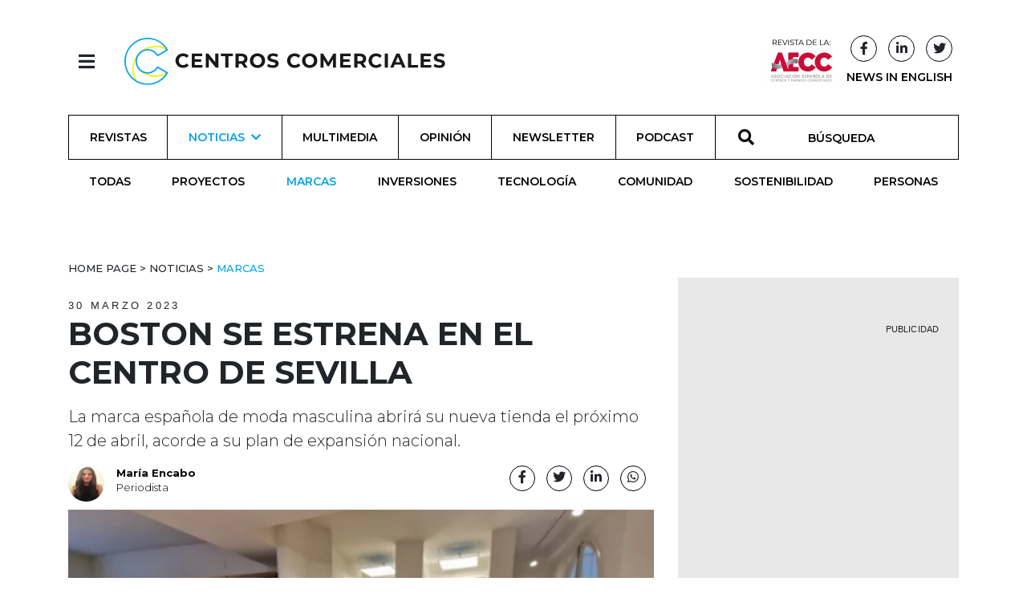

--- FILE ---
content_type: text/html; charset=utf-8
request_url: https://revistacentroscomerciales.com/noticias/marcas/boston-se-estrena-en-el-centro-de-sevilla-1/
body_size: 10687
content:
<!DOCTYPE html>
<html lang="es">
<head>
  <meta charset="utf-8">
  <meta http-equiv="x-ua-compatible" content="ie=edge">
  <title>Boston se estrena en el centro de Sevilla - Revista Centros Comerciales</title>
  <meta name="viewport" content="width=device-width, initial-scale=1.0">
  

  <!-- Google Tag Manager -->
  <script>(function (w, d, s, l, i) {
    w[l] = w[l] || [];
    w[l].push({
      'gtm.start':
        new Date().getTime(), event: 'gtm.js'
    });
    var f = d.getElementsByTagName(s)[0],
      j = d.createElement(s), dl = l != 'dataLayer' ? '&l=' + l : '';
    j.async = true;
    j.src =
      'https://www.googletagmanager.com/gtm.js?id=' + i + dl;
    f.parentNode.insertBefore(j, f);
  })(window, document, 'script', 'dataLayer', 'GTM-PWBQX4FT');</script>
  <!-- End Google Tag Manager -->

  <script id="mcjs">!function (c, h, i, m, p) {
    m = c.createElement(h), p = c.getElementsByTagName(h)[0], m.async = 1, m.src = i, p.parentNode.insertBefore(m, p)
  }(document, "script", "https://chimpstatic.com/mcjs-connected/js/users/3c455c96fc536c1daf7f9676d/e5316dca4697ea797f0ea6313.js");</script>

  <link rel="icon" href="/static/images/favicons/favicon.02839796f65f.ico">

  

    <!-- Latest compiled and minified Bootstrap CSS -->
    <link rel="stylesheet"
          href="https://cdn.jsdelivr.net/npm/bootstrap@4.5.3/dist/css/bootstrap.min.css"
          integrity="sha384-TX8t27EcRE3e/ihU7zmQxVncDAy5uIKz4rEkgIXeMed4M0jlfIDPvg6uqKI2xXr2"
          crossorigin="anonymous">

    <!-- Your stuff: Third-party CSS libraries go here -->
    <link rel="stylesheet"
          href="https://cdnjs.cloudflare.com/ajax/libs/font-awesome/5.15.1/css/all.min.css"
          integrity="sha512-+4zCK9k+qNFUR5X+cKL9EIR+ZOhtIloNl9GIKS57V1MyNsYpYcUrUeQc9vNfzsWfV28IaLL3i96P9sdNyeRssA=="
          crossorigin="anonymous"/>
    <link rel="stylesheet" type="text/css"
          href="//cdn.jsdelivr.net/npm/slick-carousel@1.8.1/slick/slick.css"/>


    <!-- This file stores project-specific CSS -->

    <link href="/static/css/project.min.e31c15358992.css" rel="stylesheet">


  
  
  <meta name="twitter:card" content="summary_large_image"/>
  <meta property="og:url" content="https://revistacentroscomerciales.com/noticias/marcas/boston-se-estrena-en-el-centro-de-sevilla-1/"/>
  <meta property="twitter:url" content="https://revistacentroscomerciales.com/noticias/marcas/boston-se-estrena-en-el-centro-de-sevilla-1/"/>
  <meta property="og:title" content="Boston se estrena en el centro de Sevilla">
  <meta property="twitter:title" content="Boston se estrena en el centro de Sevilla">
  <meta property="og:description" content="La marca española de moda masculina abrirá su nueva tienda el próximo 12 de abril, acorde a su plan de expansión nacional.">
  <meta property="twitter:description" content="La marca española de moda masculina abrirá su nueva tienda el próximo 12 de abril, acorde a su plan de expansión nacional.">
  <meta name="description" content="La marca española de moda masculina abrirá su nueva tienda el próximo 12 de abril, acorde a su plan de expansión nacional.">
  
  <meta property="og:image" content="/media/images/boston_sevilla.38008f3e.fill-1200x627.jpg">
  <meta property="twitter:image" content="/media/images/boston_sevilla.38008f3e.fill-1200x627.jpg">
  <meta property="og:locale" content="es"/>
  <meta property="og:type" content="article"/>
  <meta name="twitter:site" content="@revistaCCCC">
  <script type="application/ld+json">{"@context": "http://schema.org", "@id": "https://revistacentroscomerciales.com/noticias/marcas/boston-se-estrena-en-el-centro-de-sevilla-1/", "@type": "NewsArticle", "articleBody": "La firma espa\u00f1ola de moda masculina Boston inaugurar\u00e1 el pr\u00f3ximo mi\u00e9rcoles 12 de abril su nueva tienda boutique ubicada en el centro de Sevilla, la reciente apuesta de la ense\u00f1a para continuar con su plan de expansi\u00f3n por todo el territorio nacional.El acto de inauguraci\u00f3n contar\u00e1 con la presencia de Carmen R\u00edos, CEO de Boston, que estar\u00e1 acompa\u00f1ada por el deportista y modelo Jaime Astrain, embajador de Boston. Durante la presentaci\u00f3n se dar\u00e1n a conocer los hitos de este nuevo proyecto de la firma en la ciudad hispalense: qu\u00e9 supone para la firma esta apertura, sus objetivos y expectativas, as\u00ed como explicar el nuevo concepto de tienda y experiencia de compra m\u00e1s personalizada, entre otros. Boston vestir\u00e1 al equipo t\u00e9cnico del Unicaja BaloncestoEl plan de expansi\u00f3n de Boston va m\u00e1s all\u00e1 de nuevas aperturas. La marca aumenta su presencia a trav\u00e9s del acuerdo firmado con Unicaja Baloncesto. La firma anunciaba hace poco m\u00e1s de una semana que se ha convertido en la l\u00ednea de vestuario oficial del cuerpo t\u00e9cnico del Club de Baloncesto de M\u00e1laga durante la presente temporada. As\u00ed, la marca de moda masculina, fundada en 1945 y perteneciente al grupo Mayoral, refuerza su estrategia de crecimiento. Desde sus inicios a la actualidad, Boston cuenta con una red de puntos de venta de 35 tiendas f\u00edsicas propias repartidas en el territorio nacional, cinco corners en centros comerciales de El Corte Ingl\u00e9s y su propio canal de comercio online. ", "articleSection": "Marcas", "dateModified": "2023-03-30T13:05:12.602422+00:00", "datePublished": "2023-03-30T14:00:00+00:00", "description": "La marca espa\u00f1ola de moda masculina abrir\u00e1 su nueva tienda el pr\u00f3ximo 12 de abril, acorde a su plan de expansi\u00f3n nacional.", "headline": "Boston se estrena en el centro de Sevilla", "image": {"@context": "http://schema.org", "@id": "https://revistacentroscomerciales.com/media/original_images/boston_sevilla.jpg", "@type": "ImageObject", "contentSize": 74129, "contentUrl": "https://revistacentroscomerciales.com/media/original_images/boston_sevilla.jpg", "height": 506, "name": "boston sevilla", "thumbnail": "https://revistacentroscomerciales.com/media/images/boston_sevilla.max-200x200.jpg", "url": "https://revistacentroscomerciales.com/media/original_images/boston_sevilla.jpg", "width": 902}, "mainEntityOfPage": [{"@id": "/noticias/marcas/boston-se-estrena-en-el-centro-de-sevilla-1/", "@type": "WebPage"}], "name": "Boston se estrena en el centro de Sevilla", "publisher": {"@context": "http://schema.org", "@id": "https://revistacentroscomerciales.com", "@type": "Organization", "email": "info@revistacentroscomerciales.com", "name": "Revista Centros Comerciales", "sameAs": ["https://twitter.com/revistaCCCC", "https://www.facebook.com/revistacentroscomerciales"], "url": "https://revistacentroscomerciales.com/"}, "url": "/noticias/marcas/boston-se-estrena-en-el-centro-de-sevilla-1/"}</script>



</head>

<body>

<!-- Google Tag Manager (noscript) -->
<noscript><iframe src="https://www.googletagmanager.com/ns.html?id=GTM-PWBQX4FT"
height="0" width="0" style="display:none;visibility:hidden"></iframe></noscript>
<!-- End Google Tag Manager (noscript) -->

<header id="header-menu" class="header-menu">
  


<nav class="nav">
  <header class="container d-flex justify-content-start align-items-center">
    <div>
      <button class="btn header-nav-toggle" onclick="toggleNavHeader()">
        <i class="fas fa-times"></i>
      </button>
      <a href="/"><img src="/static/images/logo.f943d184a9b0.svg" class="header-nav-logo"
                       alt="Revista Centros Comerciales logo"></a>
    </div>
  </header>
  <div class="container divider-padding-fix">
    <div class="divider"></div>
  </div>

  <div class="container divider-padding-fix header-entries-menu">
    <div class="row">
      <div class="col-6 col-lg-3">
        <h2>Noticias</h2>
        <ul class="list-unstyled">
          



  <li>
    <a href="/noticias/">
      Todas
    </a>
  </li>

  <li>
    <a href="/noticias/proyectos/">
      Proyectos
    </a>
  </li>

  <li>
    <a href="/noticias/marcas/">
      Marcas
    </a>
  </li>

  <li>
    <a href="/noticias/inversiones/">
      Inversiones
    </a>
  </li>

  <li>
    <a href="/noticias/tecnologia/">
      Tecnología
    </a>
  </li>

  <li>
    <a href="/noticias/comunidad/">
      Comunidad
    </a>
  </li>

  <li>
    <a href="/noticias/sostenibilidad/">
      Sostenibilidad
    </a>
  </li>

  <li>
    <a href="/noticias/personas/">
      Personas
    </a>
  </li>


        </ul>
      </div>
      <div class="col-6 col-lg-3">
        <h2>Más</h2>
        <ul class="list-unstyled">
          <li><a href="/revistas/">Revista</a></li>
          <li><a href="/multimedia/">Multimedia</a></li>
          <li><a href="/opinion/">Opinion</a></li>
          <li><a href="/podcast/">Podcast</a></li>
          <li class="mt-0">
            <form id="searchForm" method="get" action="/search">
              <div
                class="input-group search-input header-nav-search-input nav-link no-border d-flex align-items-center justify-content-center p-0 mt-0 ml-0">
                <div class="input-group-prepend">
                  <span class="input-group-text p-0" id="basic-addon1"><i
                    class="fas fa-search"></i></span>
                </div>
                <input id="search" required name="query" type="search" class="form-control"
                       placeholder="Búsqueda" aria-label="Búsqueda"
                       aria-describedby="basic-addon1">
              </div>
            </form>
          </li>
        </ul>
      </div>
      <div class="col-6 col-lg-3">
        <h2>Siganos</h2>
        <ul class="list-unstyled">
          <li><a href="/newsletter/">Newsletter</a></li>
          <li><a target="_blank"
                 href="https://www.linkedin.com/company/revista-centros-comerciales-aecc/">Linkedin</a>
          </li>
          <li><a target="_blank"
                 href="https://www.facebook.com/search/top?q=revista%20centros%20comerciales">Facebook</a>
          </li>
          <li><a target="_blank"
                 href="https://twitter.com/revistaCCCC">Twitter</a></li>
        </ul>
      </div>
      <div class="col-6 col-lg-3">
        <h2>Sobre</h2>
        <ul class="list-unstyled">
          <li><a href="/quienes-somos/">Quienes Somos</a></li>
          <li><a href="/ficha-tecnica/">Ficha técnica</a></li>
          
            <li><a target="_blank" href="/documents/123/AECC_MediaKit_2026_NO_Associados.pdf">Media Pack 2026</a></li>
          
            <li><a target="_blank" href="/documents/124/AECC_MediaKit_2026_Associados.pdf">Media Pack 2026 (Asociados AECC)</a></li>
          





        </ul>
      </div>
    </div>
  </div>
</nav>

</header>


<header id="main-header" class="sticky-top">
  


<script src="/static/js/header-nav.ff3ce8145481.js"></script>

<div class="container d-flex justify-content-between align-items-center">
  <div>
    <button class="btn header-nav-toggle" onclick="toggleNavHeader()">
      <i class="fas fa-bars"></i>
    </button>
    <a href="/"><img class="header-logo" src="/static/images/logo.f943d184a9b0.svg"
                     alt="Revista Centros Comerciales logo"></a>
  </div>

  <div class="home-social-btns">
    <a href="https://www.aedecc.com/es/" target="_blank">
      <img class="d-none d-lg-inline-block"
           src="/static/images/revista_aecc.728c78d41e2a.png"
           alt="Revista AECC">
    </a>
    
    <div class="d-flex flex-column align-items-center justify-content-center mx-2">
      <div class="d-flex justify-content-between align-items-center w-100">
        <a class="btn social-btn pr-0 d-none d-lg-inline-block"
           href="//www.facebook.com/revistacentroscomerciales/"
           target="_blank"><i class="fab fa-facebook-f"></i></a>
        <a class="btn social-btn pr-0 d-none d-lg-inline-block"
           href="//www.linkedin.com/company/revista-centros-comerciales-aecc/"
           target="_blank">
          <i class="fab fa-linkedin-in"></i></a>
        <a class="btn social-btn pr-0 d-none d-lg-inline-block" href="//twitter.com/revistaCCCC"
           target="_blank">
          <i class="fab fa-twitter"></i>
        </a>
      </div>
      <a href="/noticias/newsinenglish/" class="extra-news-page d-none d-lg-inline-block">NEWS IN ENGLISH</a>
    </div>
  </div>
</div>
<div class="container">
  


<div class="mobile-menu-wrapper text-center d-lg-none d-flex align-items-center justify-content-center">
  <a class="mobile-menu-btn text-decoration-none" data-toggle="collapse" href="#menuCollapse" role="button"
     aria-expanded="false"
     aria-controls="collapseExample"><i class="fas fa-bars"></i>
    
      MENU </a>
</div>
<div id="menuCollapse" class="collapse d-lg-block">
  <nav class="nav nav-fill flex-column flex-lg-row">
    
      
        <a class="nav-link d-flex d-lg-none align-items-center justify-content-center"
           href="/noticias/newsinenglish/">
        NEWS IN ENGLISH
        </a>
      
      
        <a class="nav-link d-flex align-items-center justify-content-center "
           href="/revistas/">Revistas</a>
      
    
      
      
        <a class="nav-link nav-submenu-link align-items-center justify-content-center ancestor d-lg-flex d-none "
           data-toggle="collapse" href="#submenu-lg-1" role="button" aria-expanded="false" aria-controls="submenu-lg-1"
           href="/noticias/">
          Noticias <i class="fas fa-chevron-down ml-2"></i>
        </a>
        <a class="nav-link nav-submenu-link align-items-center justify-content-center ancestor d-lg-none d-flex"
           data-toggle="collapse" href="#submenu-1" role="button" aria-expanded="false" aria-controls="submenu-1"
           href="/noticias/">
          Noticias <i class="fas fa-chevron-down ml-2"></i>
        </a>
        <div class="sub-menu collapse" id="submenu-1">
          



  <a href="/noticias/" class="nav nav-link d-flex align-items-center justify-content-center ">
    Todas
  </a>

  <a href="/noticias/proyectos/" class="nav nav-link d-flex align-items-center justify-content-center ">
    Proyectos
  </a>

  <a href="/noticias/marcas/" class="nav nav-link d-flex align-items-center justify-content-center ancestor">
    Marcas
  </a>

  <a href="/noticias/inversiones/" class="nav nav-link d-flex align-items-center justify-content-center ">
    Inversiones
  </a>

  <a href="/noticias/tecnologia/" class="nav nav-link d-flex align-items-center justify-content-center ">
    Tecnología
  </a>

  <a href="/noticias/comunidad/" class="nav nav-link d-flex align-items-center justify-content-center ">
    Comunidad
  </a>

  <a href="/noticias/sostenibilidad/" class="nav nav-link d-flex align-items-center justify-content-center ">
    Sostenibilidad
  </a>

  <a href="/noticias/personas/" class="nav nav-link d-flex align-items-center justify-content-center ">
    Personas
  </a>


        </div>
      
    
      
      
        <a class="nav-link d-flex align-items-center justify-content-center "
           href="/multimedia/">Multimedia</a>
      
    
      
      
        <a class="nav-link d-flex align-items-center justify-content-center "
           href="/opinion/">Opinión</a>
      
    
      
      
        <a class="nav-link d-flex align-items-center justify-content-center "
           href="/newsletter/">Newsletter</a>
      
    
      
      
        <a class="nav-link d-flex align-items-center justify-content-center "
           href="/podcast/">Podcast</a>
      
    
    
    
    <form id="searchForm" method="get" action="/search">
      <div class="input-group search-input nav-link no-border d-flex align-items-center justify-content-center">
        <div class="input-group-prepend">
          <span class="input-group-text" id="basic-addon1"><i class="fas fa-search"></i></span>
        </div>
        <input id="search" required name="query" type="search" class="form-control" placeholder="BÚSQUEDA" aria-label="BÚSQUEDA"
               aria-describedby="basic-addon1">
      </div>
    </form>

    <div class="social-mobile d-block d-lg-none text-center">
      <a class="btn social-btn"
         href="//www.facebook.com/revistacentroscomerciales/"
         target="_blank"><i class="fab fa-facebook-f"></i></a>
      <a class="btn social-btn"
         href="//www.linkedin.com/company/revista-centros-comerciales-aecc/"
         target="_blank">
        <i class="fab fa-linkedin-in"></i></a>
      <a class="btn social-btn" href="//twitter.com/revistaCCCC" target="_blank">
        <i class="fab fa-twitter"></i>
      </a>
    </div>
  </nav>
  
    
  
    
      <div class="sub-menu collapse nav nav-fill mobile-hidden show" id="submenu-lg-1">
        



  <a href="/noticias/" class="nav nav-link d-flex align-items-center justify-content-center ">
    Todas
  </a>

  <a href="/noticias/proyectos/" class="nav nav-link d-flex align-items-center justify-content-center ">
    Proyectos
  </a>

  <a href="/noticias/marcas/" class="nav nav-link d-flex align-items-center justify-content-center ancestor">
    Marcas
  </a>

  <a href="/noticias/inversiones/" class="nav nav-link d-flex align-items-center justify-content-center ">
    Inversiones
  </a>

  <a href="/noticias/tecnologia/" class="nav nav-link d-flex align-items-center justify-content-center ">
    Tecnología
  </a>

  <a href="/noticias/comunidad/" class="nav nav-link d-flex align-items-center justify-content-center ">
    Comunidad
  </a>

  <a href="/noticias/sostenibilidad/" class="nav nav-link d-flex align-items-center justify-content-center ">
    Sostenibilidad
  </a>

  <a href="/noticias/personas/" class="nav nav-link d-flex align-items-center justify-content-center ">
    Personas
  </a>


      </div>
    
  
    
  
    
  
    
  
    
  
</div>

</div>


</header>

<div id="mega-banner" class="mega-banner">
  <!-- Aqua Ad Server Console Asynchronous JS Tag - Generated with Revive Adserver v5.0.5 -->
  <ins data-revive-zoneid="7671" data-revive-id="fa8c6c9da7f33852f7097c4a94da1070"></ins>
  <script async src="//servedby.aqua-adserver.com/asyncjs.php"></script>
  <div class="pub-wrapper mx-auto">
    <span class="d-flex justify-content-end pub-text text-uppercase">Publicidad</span>
  </div>
</div>

<main>
  <div class="container">
    
  </div> <!-- /container -->
  
  <div class="container post-detail mt-5">
    <div class="row">
      <main class="col-md-12 col-lg-8">
        <article>
          <header>
            <div class="breadcrumb-content">
  
    <ul class="breadcrumbs">
      
        
      
        
          <li >
            <a href=" /">
              
                Home Page
              
            </a>
          </li>
          
            &nbsp>&nbsp
          
        
      
        
          <li >
            <a href=" /noticias/">
              
                Noticias
              
            </a>
          </li>
          
            &nbsp>&nbsp
          
        
      
        
          <li class="active">
            <a href=" /noticias/marcas/">
              
                Marcas
              
            </a>
          </li>
          
        
      
    </ul>
  
</div>

            <time class="light">
              30 Marzo 2023</time>
            <h1 class="post-title">Boston se estrena en el centro de Sevilla
              
            </h1>
            <p class="lead mt-3">La marca española de moda masculina abrirá su nueva tienda el próximo 12 de abril, acorde a su plan de expansión nacional.</p>

            <div class="post-author-share">

              <div class="post-authors">
                
                  
                  <a
                    class="author-link"
                    rel="author"
                    href="/autores/maria-encabo-40000084/"
                    title="Más artículos de María Encabo">
                    
                    <img src="https://observatorioinmobiliario.es/media/original_images/FOTO_MARIA_ENCABO.jpg?size=72x72&amp;format=webp" alt="María Encabo">
                    
                    <div class="author-text-info">
                      <b>María Encabo</b>
                      
                      <p>Periodista</p>
                      
                    </div>
                  </a>
                
              </div>

              <div class="post-details-wrapper">
                <div class="share-btn-wrapper mb-3">
                  <a href="//www.facebook.com/sharer/sharer.php?u=https://revistacentroscomerciales.com/noticias/marcas/boston-se-estrena-en-el-centro-de-sevilla-1/" target="_blank"
   class="social-btn"><i class="fab fa-facebook-f"></i></a>
<a href="//twitter.com/intent/tweet?text=https://revistacentroscomerciales.com/noticias/marcas/boston-se-estrena-en-el-centro-de-sevilla-1/" target="_blank"
   class="social-btn"><i class="fab fa-twitter"></i></a>
<a href="https://www.linkedin.com/shareArticle?mini=true&title=Boston se estrena en el centro de Sevilla&url=https://
        revistacentroscomerciales.com/noticias/marcas/boston-se-estrena-en-el-centro-de-sevilla-1/" target="_blank" class="social-btn"><i class="fab fa-linkedin-in"></i></a>
<a href="https://wa.me/?text=https://revistacentroscomerciales.com/noticias/marcas/boston-se-estrena-en-el-centro-de-sevilla-1/" target="_blank" class="social-btn"><i class="fab fa-whatsapp"></i></a>

                </div>
              </div>

            </div>

          </header>
          <figure class="post-image">
            <picture>

              
              
              
              

              <source srcset="/media/images/boston_sevilla.height-800.format-webp.webp 1x"
                      media="(min-width: 500px)"
                      type="image/webp">

              <source srcset="/media/images/boston_sevilla.38008f3e.fill-306x204-c50.format-webp.webp" type="image/webp">

              <source srcset="/media/images/boston_sevilla.38008f3e.fill-306x204-c50.format-jpeg.jpg" media="(max-width: 500px)" type="image/png">

              <img src="/media/images/boston_sevilla.height-800.format-jpeg.jpg" alt="Boston se estrena en el centro de Sevilla">

            </picture>
            
          </figure>
          <div class="post-text"><p data-block-key="5awaw">La <b>firma española de moda masculina Boston </b>inaugurará el <b>próximo miércoles 12 de abril</b> su nueva tienda <i>boutique</i> ubicada en el centro de Sevilla, la reciente apuesta de la enseña para continuar con su plan de expansión por todo el territorio nacional.</p><p data-block-key="8ecji">El acto de inauguración contará con la presencia de <b>Carmen Ríos, CEO de Boston</b>, que estará acompañada por el <b>deportista y modelo Jaime Astrain</b>, embajador de Boston. Durante la presentación se darán a conocer los hitos de este nuevo proyecto de la firma en la ciudad hispalense: qué supone para la firma esta apertura, sus objetivos y expectativas, así como explicar el nuevo concepto de tienda y experiencia de compra más personalizada, entre otros. </p><p data-block-key="cqtr"><br/></p><h3 data-block-key="85jb6"><b>Boston vestirá al equipo técnico del Unicaja Baloncesto</b></h3><p data-block-key="a565a"></p><img alt="Boston viste al equipo técnico del Unicaja Baloncesto." class="richtext-image full-width" height="534" src="/media/images/Boston_viste_al_equipo_tecnico_del_Unicaja_Bal.width-800.jpg" width="800"><p data-block-key="9lfqc"></p><p data-block-key="53kq3"></p><p data-block-key="d9fmk">El plan de expansión de <b>Boston</b> va más allá de nuevas aperturas. La marca aumenta su presencia a través del acuerdo firmado con Unicaja Baloncesto. La firma anunciaba hace poco más de una semana que se ha convertido en la <b>línea de vestuario oficial del cuerpo técnico del Club de Baloncesto de Málaga </b>durante la presente temporada. </p><p data-block-key="escu8">Así, la marca de moda masculina, fundada en 1945 y perteneciente al grupo Mayoral, refuerza su estrategia de crecimiento. Desde sus inicios a la actualidad, Boston cuenta con una red de puntos de venta de <b>35 tiendas físicas propias </b>repartidas en el territorio nacional, <b>cinco corners en centros comerciales de El Corte Inglés</b> y su propio canal de comercio <b>online</b>. </p><p data-block-key="2if0j"></p></div>

          
            <div class="divider mb-3"></div>
            <aside class="tag-container">
  <div class="inner-container">
    
    
      <span class="post-details tag-title tag-title-small">
        <a href="/tags/unicaja-baloncesto/">unicaja baloncesto</a></span>
      <span class="tag-title">,</span>
    
      <span class="post-details tag-title tag-title-small">
        <a href="/tags/boston_1/">boston</a></span>
      <span class="tag-title">,</span>
    
      <span class="post-details tag-title tag-title-small">
        <a href="/tags/sevilla_1/">sevilla</a></span>
      <span class="tag-title">,</span>
    
      <span class="post-details tag-title tag-title-small">
        <a href="/tags/moda-masculina/">moda masculina</a></span>
      <span class="tag-title">,</span>
    
      <span class="post-details tag-title tag-title-small">
        <a href="/tags/retail_1/">retail</a></span>
      <span class="tag-title"></span>
    
  </div>
</aside>


          

          
            <div class="divider mt-3"></div>
            <aside class="aside-title">
  <h2 class="text-center">Relacionado</h2>

  <div class="row">
    
      

<div class="col-12 col-md-6">
  <article class="card post-card text-center">
    <figure class="mb-0">
      
      <a href="/noticias/marcas/boston-crecio-un-605-en-2022/"><img src="/media/images/Flagship_de_Boston_en.f8bb810b.fill-350x235.format-webp.webp" class="card-img-top" alt="Boston creció un 60% en 2022"></a>
    </figure>
    <div class="card-body">
      <time>17 Enero 2023</time>

      
        

  
    <a href="/noticias/marcas/">
      <h6 class="card-subtitle tag-title underline mt-1">Marcas</h6>
    </a>
  



      

      <div class="card-title-wrapper">
        <a href="/noticias/marcas/boston-crecio-un-605-en-2022/"><h3 class="card-text">Boston creció un 60% en 2022</h3></a>
      </div>
      <div class="card-teaser-wrapper mt-2">
        <p class="card-text">La firma de moda inauguró 16 puntos de venta el año pasado distribuidos por todo el territorio español.</p>
      </div>
    </div>
  </article>
</div>

    
      

<div class="col-12 col-md-6">
  <article class="card post-card text-center">
    <figure class="mb-0">
      
      <a href="/noticias/archivo/boston-inaugura-un-segundo-punto-de-venta-en-zaragoza-2/"><img src="/media/images/ECI_Sagasta_-_Boston.ee7156c7.fill-350x235.format-webp.webp" class="card-img-top" alt="Boston inaugura un segundo punto de venta en Zaragoza"></a>
    </figure>
    <div class="card-body">
      <time>20 Diciembre 2022</time>

      
        

  



      

      <div class="card-title-wrapper">
        <a href="/noticias/archivo/boston-inaugura-un-segundo-punto-de-venta-en-zaragoza-2/"><h3 class="card-text">Boston inaugura un segundo punto de venta en Zaragoza</h3></a>
      </div>
      <div class="card-teaser-wrapper mt-2">
        <p class="card-text">Tras abrir una tienda en Puerto Venecia el pasado mes de mayo, la firma de moda masculina inaugura ahora un córner en el Corte Inglés de Sa…</p>
      </div>
    </div>
  </article>
</div>

    
  </div>

</aside>

          
        </article>
      </main>
      <div class="col-md-12 col-lg-4 banner-col">
        

<div class="detail-banner home-banner text-center">
  <div class="outer-wrapper">
    <div class="banner-wrapper">
      <!-- Aqua Ad Server Console Asynchronous JS Tag - Generated with Revive Adserver v5.0.5 -->
      <ins data-revive-zoneid="6584" data-revive-id="fa8c6c9da7f33852f7097c4a94da1070"></ins>
      <script async src="//servedby.aqua-adserver.com/asyncjs.php"></script>
      <div class="pub-wrapper mx-auto">
        <span class="d-flex justify-content-end pub-text text-uppercase">Publicidad</span>
      </div>
    </div>
  </div>

</div>

        

<aside class="latest-col aside-title">
  <h2 class="text-center mb-4">Últimas noticias</h2>
  
    <article class="card" style="max-width: 540px;">
      <div class="row no-gutters">
        <div class="col-4 col-lg-5 col-xl-4">
          
          <a href="/noticias/marcas/muerde-la-pasta-elige-el-muelle-para-estrenarse-en-canarias/">
            <img src="/media/images/Captura_de_pantalla_2026-01-19_160.ce3fca96.fill-100x100.jpg" alt="Muerde la Pasta elige El Muelle para estrenarse en Canarias">
          </a>
        </div>
        <div class="col-8 col-lg-7 col-xl-8">
          <div class="card-body">
            <a href="/noticias/marcas/muerde-la-pasta-elige-el-muelle-para-estrenarse-en-canarias/">
              <h3 class="card-title text-uppercase">Muerde la Pasta elige El Muelle para estrenarse en Canarias</h3>
            </a>
          </div>
        </div>
      </div>
    </article>
  
    <article class="card" style="max-width: 540px;">
      <div class="row no-gutters">
        <div class="col-4 col-lg-5 col-xl-4">
          
          <a href="/noticias/marcas/la-fira-incorpora-la-primera-tienda-half-price-de-catalu%C3%B1a/">
            <img src="/media/images/Captura_de_pantalla_2026-01-19_160.c6997e2e.fill-100x100.jpg" alt="La Fira acoge la primera tienda HalfPrice de Cataluña">
          </a>
        </div>
        <div class="col-8 col-lg-7 col-xl-8">
          <div class="card-body">
            <a href="/noticias/marcas/la-fira-incorpora-la-primera-tienda-half-price-de-catalu%C3%B1a/">
              <h3 class="card-title text-uppercase">La Fira acoge la primera tienda HalfPrice de Cataluña</h3>
            </a>
          </div>
        </div>
      </div>
    </article>
  
    <article class="card" style="max-width: 540px;">
      <div class="row no-gutters">
        <div class="col-4 col-lg-5 col-xl-4">
          
          <a href="/noticias/marcas/basic-fit-abre-dos-gimnasios-en-jerez-de-la-frontera/">
            <img src="/media/images/Captura_de_pantalla_2026-01-19_155.6569122c.fill-100x100.jpg" alt="Basic-Fit abre dos gimnasios en Jerez de la Frontera">
          </a>
        </div>
        <div class="col-8 col-lg-7 col-xl-8">
          <div class="card-body">
            <a href="/noticias/marcas/basic-fit-abre-dos-gimnasios-en-jerez-de-la-frontera/">
              <h3 class="card-title text-uppercase">Basic-Fit abre dos gimnasios en Jerez de la Frontera</h3>
            </a>
          </div>
        </div>
      </div>
    </article>
  
    <article class="card" style="max-width: 540px;">
      <div class="row no-gutters">
        <div class="col-4 col-lg-5 col-xl-4">
          
          <a href="/noticias/marcas/beds-se-incorpora-a-la-oferta-de-parque-principado-y-torrec%C3%A1rdenas/">
            <img src="/media/images/Captura_de_pantalla_2026-01-19_152.050d5398.fill-100x100.jpg" alt="Bed’s se incorpora a la oferta de Parque Principado y Torrecárdenas">
          </a>
        </div>
        <div class="col-8 col-lg-7 col-xl-8">
          <div class="card-body">
            <a href="/noticias/marcas/beds-se-incorpora-a-la-oferta-de-parque-principado-y-torrec%C3%A1rdenas/">
              <h3 class="card-title text-uppercase">Bed’s se incorpora a la oferta de Parque Principado y Torrecárdenas</h3>
            </a>
          </div>
        </div>
      </div>
    </article>
  
  <a href="/noticias" class="text-decoration-none">
  <span class="see-more text-uppercase d-flex align-items-center justify-content-center mt-3">Ver más <i
    class="fas fa-plus-circle"></i></span>
  </a>
</aside>

        <div style="margin-top: 50px">
          

<div class="detail-banner home-banner text-center">
  <div class="outer-wrapper">
    <div class="banner-wrapper">
      <!-- Aqua Ad Server Console Asynchronous JS Tag - Generated with Revive Adserver v5.0.5 -->
      <ins data-revive-zoneid="7672" data-revive-id="fa8c6c9da7f33852f7097c4a94da1070"></ins>
      <script async src="//servedby.aqua-adserver.com/asyncjs.php"></script>
      <div class="pub-wrapper mx-auto">
        <span class="d-flex justify-content-end pub-text text-uppercase">Publicidad</span>
      </div>
    </div>
  </div>

</div>

        </div>
        

<aside class="magazine-col latest-col text-center aside-title">
  <h2 class="mb-3">Última revista</h2>
  
  <a href="/revistas/ocio-e-innovaci%C3%B3n-completan-la-experiencia-en-los-centros-comerciales/">
    <img src="/media/editorial/ocio-e-innovaci%C3%B3n-completan-la-experiencia-en-los-centros-comerciales/docs/AF_258_CC.pdf_1_thumb.jpg" alt="Ocio e innovación completan la experiencia en los centros comerciales">
  </a>
</aside>

      </div>
    </div>
  </div>

</main>

<footer>
  

<div class="container footer-vi">
    <div class="row">
        <div class="col-sm-12 col-lg-6">
            <div class="row mb-4">
                <div class="col-sm-12 col-md-4 footer-logo">
                    <img src="/static/images/logoCC_branco.3e982f21af5b.svg" alt="Logo Revista Centros Comerciales">
                </div>
                <div class="col-sm-12 col-md-4 footer-logo d-flex align-items-end">
                    <a href="//iberinmo.com" target="_blank" target="_blank"><img class="mb-1"
                                                                  src="/static/images/logo_Iberinmo.3738f102898d.svg"
                                                                  alt="Logo Iberinmo" class=""></a>
                </div>
                <div class="col-sm-12 col-md-4 footer-logo">
                    <a href="https://www.aedecc.com/es/" target="_blank"><img
                            src="/static/images/logoAECC_branco.4830b580012b.svg"
                            alt="Logo AECC"></a>
                </div>
            </div>
            <p class="footer-text">
                Desde su fundación en 1980, la Asociación Española de Centros y Parques Comerciales (AECC) publica la
                revista
                Centros Comerciales. La publicación siempre ha tenido como misión principal ser una herramienta útil
                para los
                socios de la AECC y servir de voz autorizada del sector, diferenciándose por sus contenidos de calidad y
                ofreciendo información de alto interés profesional.
            </p>
            <div class="row d-flex flex-row footer-btns mt-4">
                <a href="https://users.iberinmo.com/subscriptions/cc/">
                    <span class="fa-stack fa-1x">
                      <i class="fas fa-circle fa-stack-2x white-circle" style="color:#ffffff;"></i>
                      <i class="fas fa-sign-in-alt fa-stack-1x"></i>
                    </span>
                </a>
                <a href="https://www.facebook.com/search/top?q=revista%20centros%20comerciales" target="_blank">
                    <span class="fa-stack fa-1x">
                      <i class="fas fa-circle fa-stack-2x white-circle"></i>
                      <i class="fab fa-facebook fa-stack-1x"></i>
                    </span>
                </a>
                <a href="https://twitter.com/revistaCCCC" target="_blank">
                     <span class="fa-stack fa-1x">
                        <i class="fas fa-circle fa-stack-2x white-circle"></i>
                        <i class="fab fa-twitter fa-stack-1x"></i>
                    </span>
                </a>
                <a href="https://www.linkedin.com/company/revista-centros-comerciales-aecc/"
                   target="_blank">
                    <span class="fa-stack fa-1x">
                      <i class="fas fa-circle fa-stack-2x white-circle"></i>
                      <i class="fab fa-linkedin fa-stack-1x"></i>
                    </span>
                </a>
            </div>
        </div>
        <nav class="col-sm-12 col-md-6 col-lg-3">
            <span class="footer-title">Centros Comerciales</span>
            <ul class="footer-text list-unstyled mt-4">
                <li><a href="/quienes-somos/">Quiénes somos </a></li>
                <li><a href="/ficha-tecnica/">Ficha técnica</a></li>
                <li><a href="/autores/">Autores</a></li>
              
                <li><a target="_blank" href="/documents/123/AECC_MediaKit_2026_NO_Associados.pdf">Media Pack 2026</a></li>
              
                <li><a target="_blank" href="/documents/124/AECC_MediaKit_2026_Associados.pdf">Media Pack 2026 (Asociados AECC)</a></li>
              


                
                
            </ul>
        </nav>
        <address class="col-sm-12 col-md-6 col-lg-3">
            <span class="footer-title">Contactos</span>
            <ul class="footer-text list-unstyled mt-4">
                <li>C/ Cronos 24 - 26, portal 1,</li>
                <li>1º, oficina C-1</li>
                <li>28037 Madrid</li>
                <li>Email: info@iberinmo.com</li>
            </ul>
        </address>
    </div>
    <p class="footer-text credits mb-0">© 2026 <a href="//iberinmo.com/" target="_blank"><u>Grupo
        Iberinmo</u></a> All
        rights reserved. |
        Powered
        by <a href="https://evolutio.pt" target="_blank"><u>Evolutio</u></a></p>
</div>

</footer>



<!-- Le javascript
================================================== -->
<!-- Placed at the end of the document so the pages load faster -->


  <script
    src="https://code.jquery.com/jquery-2.2.4.min.js"
    integrity="sha256-BbhdlvQf/xTY9gja0Dq3HiwQF8LaCRTXxZKRutelT44="
    crossorigin="anonymous"></script>
  <script src="https://cdn.jsdelivr.net/npm/popper.js@1.16.1/dist/umd/popper.min.js"
          integrity="sha384-9/reFTGAW83EW2RDu2S0VKaIzap3H66lZH81PoYlFhbGU+6BZp6G7niu735Sk7lN"
          crossorigin="anonymous"></script>
  <script src="https://cdn.jsdelivr.net/npm/bootstrap@4.5.3/dist/js/bootstrap.min.js"
          integrity="sha384-w1Q4orYjBQndcko6MimVbzY0tgp4pWB4lZ7lr30WKz0vr/aWKhXdBNmNb5D92v7s"
          crossorigin="anonymous"></script>
  <script src="//cdn.jsdelivr.net/npm/slick-carousel@1.8.1/slick/slick.min.js"></script>


  <!-- Your stuff: Third-party javascript libraries go here -->
  
  

  <!-- place project specific Javascript in this file -->

  <script src="/static/js/project.75c9b8d0d860.js"></script>



</body>
</html>



--- FILE ---
content_type: image/svg+xml
request_url: https://revistacentroscomerciales.com/static/images/logo_Iberinmo.3738f102898d.svg
body_size: 4710
content:
<svg data-name="Grupo 33" xmlns="http://www.w3.org/2000/svg" width="164.247" height="29.474"><g data-name="Grupo 28"><g data-name="Grupo 20"><path data-name="Caminho 418" d="M28.187 4.352v12.447h-2.383V6.735a2.383 2.383 0 012.383-2.383z" fill="#fff"/></g><g data-name="Grupo 21"><path data-name="Caminho 419" d="M46.67 5.188a2.667 2.667 0 011.147 2.276 2.723 2.723 0 01-2.169 2.756 3.21 3.21 0 011.947 1.067 3.125 3.125 0 01.7 2.081 2.96 2.96 0 01-1.236 2.516 5.543 5.543 0 01-3.369.916H38V4.352h5.53a5.229 5.229 0 013.14.836zm-1.814 3.841a1.362 1.362 0 00.525-1.138 1.3 1.3 0 00-.525-1.1 2.3 2.3 0 00-1.449-.373h-3.023v3.023h3.023a2.3 2.3 0 001.449-.412zm.329 5.281a1.43 1.43 0 00.64-1.245 1.376 1.376 0 00-.64-1.2 3.039 3.039 0 00-1.778-.418h-3.023v3.289h3.023a3 3 0 001.778-.427z" fill="#fff"/></g><g data-name="Grupo 22"><path data-name="Caminho 420" d="M57.366 4.352h9.122v2.08h-6.739v3.076h6.046v2.08h-6.046v3.13h6.953v2.08h-9.335z" fill="#fff"/></g><g data-name="Grupo 23"><path data-name="Caminho 421" d="M83.663 16.799l-2.152-3.681a4.029 4.029 0 01-.444.017h-2.81v3.663h-2.382V4.352h5.192a5.6 5.6 0 013.734 1.12 3.93 3.93 0 011.316 3.165 4.681 4.681 0 01-.631 2.49 3.867 3.867 0 01-1.84 1.547l2.738 4.125zm-5.406-5.761h2.81a3.168 3.168 0 002.063-.587 2.129 2.129 0 00.711-1.742 2.057 2.057 0 00-.711-1.707 3.244 3.244 0 00-2.063-.569h-2.81z" fill="#fff"/></g><g data-name="Grupo 24"><path data-name="Caminho 422" d="M95.484 4.352h2.383v10.064a2.383 2.383 0 01-2.383 2.382z" fill="#fff"/></g><g data-name="Grupo 25"><path data-name="Caminho 423" d="M116.362 4.352h2.312v12.447h-2.258l-6.4-8.571v8.571h-2.33V4.352h2.258l6.419 8.588z" fill="#fff"/></g><g data-name="Grupo 26"><path data-name="Caminho 424" d="M128.489 4.352h2.721l4.125 8.019 4.09-8.019h2.72v12.447h-2.187V7.873l-3.876 7.646h-1.529l-3.894-7.646v8.926h-2.17z" fill="#fff"/></g><g data-name="Grupo 27"><path data-name="Caminho 425" d="M160.984 5.028a6.368 6.368 0 012.392 8.775 6.339 6.339 0 01-2.392 2.32 7.078 7.078 0 01-6.739 0 6.331 6.331 0 01-2.392-2.32 6.3 6.3 0 012.392-8.775 7.21 7.21 0 016.739 0zm-5.45 1.858a4.26 4.26 0 00-1.538 5.823 4.3 4.3 0 001.547 1.547 4.088 4.088 0 002.107.569 4.008 4.008 0 002.081-.569 4.184 4.184 0 001.52-1.547 4.253 4.253 0 00.56-2.152 4.2 4.2 0 00-.56-2.143 4.135 4.135 0 00-1.52-1.529 4.054 4.054 0 00-2.081-.56 4.182 4.182 0 00-2.116.561z" fill="#fff"/></g></g><g data-name="Grupo 29" fill="#fff"><path data-name="Caminho 426" d="M29.887 26.37h.9v2.05a3.6 3.6 0 01-1 .512 3.5 3.5 0 01-1.132.2 2.871 2.871 0 01-1.445-.37 2.763 2.763 0 01-1.029-1.005 2.7 2.7 0 01-.377-1.407 2.62 2.62 0 01.385-1.4 2.776 2.776 0 011.052-.994 3.015 3.015 0 011.475-.366 3.266 3.266 0 011.14.208 3.04 3.04 0 01.971.57l-.585.763a2.229 2.229 0 00-.713-.455 2.178 2.178 0 00-.813-.162 1.862 1.862 0 00-.936.243 1.786 1.786 0 00-.674.666 1.859 1.859 0 000 1.857 1.854 1.854 0 00.674.67 1.833 1.833 0 00.94.247 2.074 2.074 0 00.581-.089 2.579 2.579 0 00.581-.25z"/><path data-name="Caminho 427" d="M41.677 29.051l-.932-1.595a1.762 1.762 0 01-.192.008h-1.217v1.587h-1.032v-5.394h2.25a2.425 2.425 0 011.618.485 1.7 1.7 0 01.57 1.371 2.028 2.028 0 01-.273 1.079 1.677 1.677 0 01-.8.671l1.186 1.787zm-2.342-2.5h1.217a1.372 1.372 0 00.894-.254.922.922 0 00.308-.755.89.89 0 00-.308-.74 1.4 1.4 0 00-.894-.247h-1.217z"/><path data-name="Caminho 428" d="M51.485 27.833a1.312 1.312 0 00.971.362 1.276 1.276 0 00.96-.362 1.382 1.382 0 00.35-1v-3.175h1.032v3.175a2.5 2.5 0 01-.285 1.221 1.937 1.937 0 01-.813.8 2.645 2.645 0 01-1.245.277 2.707 2.707 0 01-1.26-.277 1.919 1.919 0 01-.82-.8 2.5 2.5 0 01-.285-1.221v-3.175h1.032v3.175a1.352 1.352 0 00.363 1z"/><path data-name="Caminho 429" d="M66.125 24.142a1.72 1.72 0 01.559 1.371 1.853 1.853 0 01-.559 1.437 2.247 2.247 0 01-1.576.512H63.37v1.587h-1.032v-5.394h2.211a2.327 2.327 0 011.576.487zm-.732 2.158a.916.916 0 00.312-.755.884.884 0 00-.312-.74 1.421 1.421 0 00-.9-.247h-1.125v2h1.125a1.388 1.388 0 00.896-.258z"/><path data-name="Caminho 430" d="M77.763 23.95a2.759 2.759 0 011.036 3.8 2.748 2.748 0 01-1.036 1.005 3.066 3.066 0 01-2.92 0 2.747 2.747 0 01-1.036-1.005 2.731 2.731 0 011.036-3.8 3.126 3.126 0 012.92 0zm-2.362.806a1.846 1.846 0 00-.667 2.523 1.857 1.857 0 00.671.67 1.768 1.768 0 00.913.247 1.737 1.737 0 00.9-.247 1.819 1.819 0 00.659-.67 1.85 1.85 0 00.242-.933 1.827 1.827 0 00-.242-.928 1.8 1.8 0 00-.659-.662 1.757 1.757 0 00-.9-.243 1.809 1.809 0 00-.916.243z"/></g><g data-name="Grupo 32"><g data-name="Grupo 30"><path data-name="Retângulo 8" d="M5.338 0v29.474H0V5.338A5.338 5.338 0 015.338 0z" fill="#fff"/></g><g data-name="Grupo 31"><path data-name="Retângulo 9" d="M8.617 0h5.338v24.136a5.338 5.338 0 01-5.338 5.338V0z" fill="#fff"/></g></g></svg>